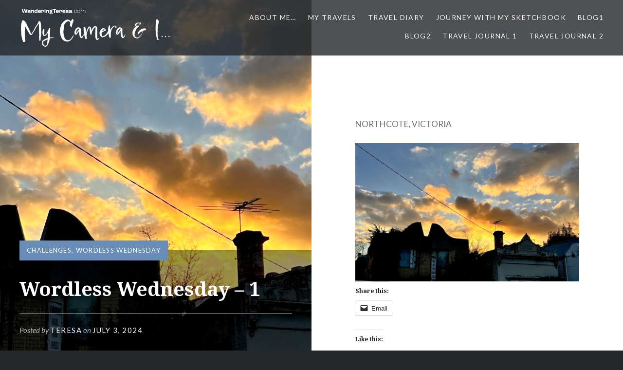

--- FILE ---
content_type: text/html; charset=UTF-8
request_url: https://wanderingteresa.com/wordless-wednesday-2/
body_size: 19822
content:
<!DOCTYPE html>
<html lang="en-AU">
<head>
<meta charset="UTF-8">
<meta name="viewport" content="width=device-width, initial-scale=1">
<link rel="profile" href="http://gmpg.org/xfn/11">
<link rel="pingback" href="https://wanderingteresa.com/xmlrpc.php">

<title>Wordless Wednesday &#8211; 1 &#8211; Wandering Teresa</title>
<meta name='robots' content='max-image-preview:large' />
	<style>img:is([sizes="auto" i], [sizes^="auto," i]) { contain-intrinsic-size: 3000px 1500px }</style>
	<link rel='dns-prefetch' href='//stats.wp.com' />
<link rel='dns-prefetch' href='//jetpack.wordpress.com' />
<link rel='dns-prefetch' href='//s0.wp.com' />
<link rel='dns-prefetch' href='//public-api.wordpress.com' />
<link rel='dns-prefetch' href='//0.gravatar.com' />
<link rel='dns-prefetch' href='//1.gravatar.com' />
<link rel='dns-prefetch' href='//2.gravatar.com' />
<link rel='dns-prefetch' href='//widgets.wp.com' />
<link rel="alternate" type="application/rss+xml" title="Wandering Teresa &raquo; Feed" href="https://wanderingteresa.com/feed/" />
<link rel="alternate" type="application/rss+xml" title="Wandering Teresa &raquo; Comments Feed" href="https://wanderingteresa.com/comments/feed/" />
<script type="text/javascript" id="wpp-js" src="https://wanderingteresa.com/wp-content/plugins/wordpress-popular-posts/assets/js/wpp.min.js?ver=7.3.1" data-sampling="0" data-sampling-rate="100" data-api-url="https://wanderingteresa.com/wp-json/wordpress-popular-posts" data-post-id="57206" data-token="5b6baa99dd" data-lang="0" data-debug="0"></script>
<link rel="alternate" type="application/rss+xml" title="Wandering Teresa &raquo; Wordless Wednesday &#8211; 1 Comments Feed" href="https://wanderingteresa.com/wordless-wednesday-2/feed/" />
<script type="text/javascript">
/* <![CDATA[ */
window._wpemojiSettings = {"baseUrl":"https:\/\/s.w.org\/images\/core\/emoji\/15.0.3\/72x72\/","ext":".png","svgUrl":"https:\/\/s.w.org\/images\/core\/emoji\/15.0.3\/svg\/","svgExt":".svg","source":{"concatemoji":"https:\/\/wanderingteresa.com\/wp-includes\/js\/wp-emoji-release.min.js?ver=6.7.4"}};
/*! This file is auto-generated */
!function(i,n){var o,s,e;function c(e){try{var t={supportTests:e,timestamp:(new Date).valueOf()};sessionStorage.setItem(o,JSON.stringify(t))}catch(e){}}function p(e,t,n){e.clearRect(0,0,e.canvas.width,e.canvas.height),e.fillText(t,0,0);var t=new Uint32Array(e.getImageData(0,0,e.canvas.width,e.canvas.height).data),r=(e.clearRect(0,0,e.canvas.width,e.canvas.height),e.fillText(n,0,0),new Uint32Array(e.getImageData(0,0,e.canvas.width,e.canvas.height).data));return t.every(function(e,t){return e===r[t]})}function u(e,t,n){switch(t){case"flag":return n(e,"\ud83c\udff3\ufe0f\u200d\u26a7\ufe0f","\ud83c\udff3\ufe0f\u200b\u26a7\ufe0f")?!1:!n(e,"\ud83c\uddfa\ud83c\uddf3","\ud83c\uddfa\u200b\ud83c\uddf3")&&!n(e,"\ud83c\udff4\udb40\udc67\udb40\udc62\udb40\udc65\udb40\udc6e\udb40\udc67\udb40\udc7f","\ud83c\udff4\u200b\udb40\udc67\u200b\udb40\udc62\u200b\udb40\udc65\u200b\udb40\udc6e\u200b\udb40\udc67\u200b\udb40\udc7f");case"emoji":return!n(e,"\ud83d\udc26\u200d\u2b1b","\ud83d\udc26\u200b\u2b1b")}return!1}function f(e,t,n){var r="undefined"!=typeof WorkerGlobalScope&&self instanceof WorkerGlobalScope?new OffscreenCanvas(300,150):i.createElement("canvas"),a=r.getContext("2d",{willReadFrequently:!0}),o=(a.textBaseline="top",a.font="600 32px Arial",{});return e.forEach(function(e){o[e]=t(a,e,n)}),o}function t(e){var t=i.createElement("script");t.src=e,t.defer=!0,i.head.appendChild(t)}"undefined"!=typeof Promise&&(o="wpEmojiSettingsSupports",s=["flag","emoji"],n.supports={everything:!0,everythingExceptFlag:!0},e=new Promise(function(e){i.addEventListener("DOMContentLoaded",e,{once:!0})}),new Promise(function(t){var n=function(){try{var e=JSON.parse(sessionStorage.getItem(o));if("object"==typeof e&&"number"==typeof e.timestamp&&(new Date).valueOf()<e.timestamp+604800&&"object"==typeof e.supportTests)return e.supportTests}catch(e){}return null}();if(!n){if("undefined"!=typeof Worker&&"undefined"!=typeof OffscreenCanvas&&"undefined"!=typeof URL&&URL.createObjectURL&&"undefined"!=typeof Blob)try{var e="postMessage("+f.toString()+"("+[JSON.stringify(s),u.toString(),p.toString()].join(",")+"));",r=new Blob([e],{type:"text/javascript"}),a=new Worker(URL.createObjectURL(r),{name:"wpTestEmojiSupports"});return void(a.onmessage=function(e){c(n=e.data),a.terminate(),t(n)})}catch(e){}c(n=f(s,u,p))}t(n)}).then(function(e){for(var t in e)n.supports[t]=e[t],n.supports.everything=n.supports.everything&&n.supports[t],"flag"!==t&&(n.supports.everythingExceptFlag=n.supports.everythingExceptFlag&&n.supports[t]);n.supports.everythingExceptFlag=n.supports.everythingExceptFlag&&!n.supports.flag,n.DOMReady=!1,n.readyCallback=function(){n.DOMReady=!0}}).then(function(){return e}).then(function(){var e;n.supports.everything||(n.readyCallback(),(e=n.source||{}).concatemoji?t(e.concatemoji):e.wpemoji&&e.twemoji&&(t(e.twemoji),t(e.wpemoji)))}))}((window,document),window._wpemojiSettings);
/* ]]> */
</script>

<style id='wp-emoji-styles-inline-css' type='text/css'>

	img.wp-smiley, img.emoji {
		display: inline !important;
		border: none !important;
		box-shadow: none !important;
		height: 1em !important;
		width: 1em !important;
		margin: 0 0.07em !important;
		vertical-align: -0.1em !important;
		background: none !important;
		padding: 0 !important;
	}
</style>
<link rel='stylesheet' id='wp-block-library-css' href='https://wanderingteresa.com/wp-includes/css/dist/block-library/style.min.css?ver=6.7.4' type='text/css' media='all' />
<link rel='stylesheet' id='mediaelement-css' href='https://wanderingteresa.com/wp-includes/js/mediaelement/mediaelementplayer-legacy.min.css?ver=4.2.17' type='text/css' media='all' />
<link rel='stylesheet' id='wp-mediaelement-css' href='https://wanderingteresa.com/wp-includes/js/mediaelement/wp-mediaelement.min.css?ver=6.7.4' type='text/css' media='all' />
<style id='jetpack-sharing-buttons-style-inline-css' type='text/css'>
.jetpack-sharing-buttons__services-list{display:flex;flex-direction:row;flex-wrap:wrap;gap:0;list-style-type:none;margin:5px;padding:0}.jetpack-sharing-buttons__services-list.has-small-icon-size{font-size:12px}.jetpack-sharing-buttons__services-list.has-normal-icon-size{font-size:16px}.jetpack-sharing-buttons__services-list.has-large-icon-size{font-size:24px}.jetpack-sharing-buttons__services-list.has-huge-icon-size{font-size:36px}@media print{.jetpack-sharing-buttons__services-list{display:none!important}}.editor-styles-wrapper .wp-block-jetpack-sharing-buttons{gap:0;padding-inline-start:0}ul.jetpack-sharing-buttons__services-list.has-background{padding:1.25em 2.375em}
</style>
<style id='classic-theme-styles-inline-css' type='text/css'>
/*! This file is auto-generated */
.wp-block-button__link{color:#fff;background-color:#32373c;border-radius:9999px;box-shadow:none;text-decoration:none;padding:calc(.667em + 2px) calc(1.333em + 2px);font-size:1.125em}.wp-block-file__button{background:#32373c;color:#fff;text-decoration:none}
</style>
<style id='global-styles-inline-css' type='text/css'>
:root{--wp--preset--aspect-ratio--square: 1;--wp--preset--aspect-ratio--4-3: 4/3;--wp--preset--aspect-ratio--3-4: 3/4;--wp--preset--aspect-ratio--3-2: 3/2;--wp--preset--aspect-ratio--2-3: 2/3;--wp--preset--aspect-ratio--16-9: 16/9;--wp--preset--aspect-ratio--9-16: 9/16;--wp--preset--color--black: #000000;--wp--preset--color--cyan-bluish-gray: #abb8c3;--wp--preset--color--white: #ffffff;--wp--preset--color--pale-pink: #f78da7;--wp--preset--color--vivid-red: #cf2e2e;--wp--preset--color--luminous-vivid-orange: #ff6900;--wp--preset--color--luminous-vivid-amber: #fcb900;--wp--preset--color--light-green-cyan: #7bdcb5;--wp--preset--color--vivid-green-cyan: #00d084;--wp--preset--color--pale-cyan-blue: #8ed1fc;--wp--preset--color--vivid-cyan-blue: #0693e3;--wp--preset--color--vivid-purple: #9b51e0;--wp--preset--gradient--vivid-cyan-blue-to-vivid-purple: linear-gradient(135deg,rgba(6,147,227,1) 0%,rgb(155,81,224) 100%);--wp--preset--gradient--light-green-cyan-to-vivid-green-cyan: linear-gradient(135deg,rgb(122,220,180) 0%,rgb(0,208,130) 100%);--wp--preset--gradient--luminous-vivid-amber-to-luminous-vivid-orange: linear-gradient(135deg,rgba(252,185,0,1) 0%,rgba(255,105,0,1) 100%);--wp--preset--gradient--luminous-vivid-orange-to-vivid-red: linear-gradient(135deg,rgba(255,105,0,1) 0%,rgb(207,46,46) 100%);--wp--preset--gradient--very-light-gray-to-cyan-bluish-gray: linear-gradient(135deg,rgb(238,238,238) 0%,rgb(169,184,195) 100%);--wp--preset--gradient--cool-to-warm-spectrum: linear-gradient(135deg,rgb(74,234,220) 0%,rgb(151,120,209) 20%,rgb(207,42,186) 40%,rgb(238,44,130) 60%,rgb(251,105,98) 80%,rgb(254,248,76) 100%);--wp--preset--gradient--blush-light-purple: linear-gradient(135deg,rgb(255,206,236) 0%,rgb(152,150,240) 100%);--wp--preset--gradient--blush-bordeaux: linear-gradient(135deg,rgb(254,205,165) 0%,rgb(254,45,45) 50%,rgb(107,0,62) 100%);--wp--preset--gradient--luminous-dusk: linear-gradient(135deg,rgb(255,203,112) 0%,rgb(199,81,192) 50%,rgb(65,88,208) 100%);--wp--preset--gradient--pale-ocean: linear-gradient(135deg,rgb(255,245,203) 0%,rgb(182,227,212) 50%,rgb(51,167,181) 100%);--wp--preset--gradient--electric-grass: linear-gradient(135deg,rgb(202,248,128) 0%,rgb(113,206,126) 100%);--wp--preset--gradient--midnight: linear-gradient(135deg,rgb(2,3,129) 0%,rgb(40,116,252) 100%);--wp--preset--font-size--small: 13px;--wp--preset--font-size--medium: 20px;--wp--preset--font-size--large: 36px;--wp--preset--font-size--x-large: 42px;--wp--preset--spacing--20: 0.44rem;--wp--preset--spacing--30: 0.67rem;--wp--preset--spacing--40: 1rem;--wp--preset--spacing--50: 1.5rem;--wp--preset--spacing--60: 2.25rem;--wp--preset--spacing--70: 3.38rem;--wp--preset--spacing--80: 5.06rem;--wp--preset--shadow--natural: 6px 6px 9px rgba(0, 0, 0, 0.2);--wp--preset--shadow--deep: 12px 12px 50px rgba(0, 0, 0, 0.4);--wp--preset--shadow--sharp: 6px 6px 0px rgba(0, 0, 0, 0.2);--wp--preset--shadow--outlined: 6px 6px 0px -3px rgba(255, 255, 255, 1), 6px 6px rgba(0, 0, 0, 1);--wp--preset--shadow--crisp: 6px 6px 0px rgba(0, 0, 0, 1);}:where(.is-layout-flex){gap: 0.5em;}:where(.is-layout-grid){gap: 0.5em;}body .is-layout-flex{display: flex;}.is-layout-flex{flex-wrap: wrap;align-items: center;}.is-layout-flex > :is(*, div){margin: 0;}body .is-layout-grid{display: grid;}.is-layout-grid > :is(*, div){margin: 0;}:where(.wp-block-columns.is-layout-flex){gap: 2em;}:where(.wp-block-columns.is-layout-grid){gap: 2em;}:where(.wp-block-post-template.is-layout-flex){gap: 1.25em;}:where(.wp-block-post-template.is-layout-grid){gap: 1.25em;}.has-black-color{color: var(--wp--preset--color--black) !important;}.has-cyan-bluish-gray-color{color: var(--wp--preset--color--cyan-bluish-gray) !important;}.has-white-color{color: var(--wp--preset--color--white) !important;}.has-pale-pink-color{color: var(--wp--preset--color--pale-pink) !important;}.has-vivid-red-color{color: var(--wp--preset--color--vivid-red) !important;}.has-luminous-vivid-orange-color{color: var(--wp--preset--color--luminous-vivid-orange) !important;}.has-luminous-vivid-amber-color{color: var(--wp--preset--color--luminous-vivid-amber) !important;}.has-light-green-cyan-color{color: var(--wp--preset--color--light-green-cyan) !important;}.has-vivid-green-cyan-color{color: var(--wp--preset--color--vivid-green-cyan) !important;}.has-pale-cyan-blue-color{color: var(--wp--preset--color--pale-cyan-blue) !important;}.has-vivid-cyan-blue-color{color: var(--wp--preset--color--vivid-cyan-blue) !important;}.has-vivid-purple-color{color: var(--wp--preset--color--vivid-purple) !important;}.has-black-background-color{background-color: var(--wp--preset--color--black) !important;}.has-cyan-bluish-gray-background-color{background-color: var(--wp--preset--color--cyan-bluish-gray) !important;}.has-white-background-color{background-color: var(--wp--preset--color--white) !important;}.has-pale-pink-background-color{background-color: var(--wp--preset--color--pale-pink) !important;}.has-vivid-red-background-color{background-color: var(--wp--preset--color--vivid-red) !important;}.has-luminous-vivid-orange-background-color{background-color: var(--wp--preset--color--luminous-vivid-orange) !important;}.has-luminous-vivid-amber-background-color{background-color: var(--wp--preset--color--luminous-vivid-amber) !important;}.has-light-green-cyan-background-color{background-color: var(--wp--preset--color--light-green-cyan) !important;}.has-vivid-green-cyan-background-color{background-color: var(--wp--preset--color--vivid-green-cyan) !important;}.has-pale-cyan-blue-background-color{background-color: var(--wp--preset--color--pale-cyan-blue) !important;}.has-vivid-cyan-blue-background-color{background-color: var(--wp--preset--color--vivid-cyan-blue) !important;}.has-vivid-purple-background-color{background-color: var(--wp--preset--color--vivid-purple) !important;}.has-black-border-color{border-color: var(--wp--preset--color--black) !important;}.has-cyan-bluish-gray-border-color{border-color: var(--wp--preset--color--cyan-bluish-gray) !important;}.has-white-border-color{border-color: var(--wp--preset--color--white) !important;}.has-pale-pink-border-color{border-color: var(--wp--preset--color--pale-pink) !important;}.has-vivid-red-border-color{border-color: var(--wp--preset--color--vivid-red) !important;}.has-luminous-vivid-orange-border-color{border-color: var(--wp--preset--color--luminous-vivid-orange) !important;}.has-luminous-vivid-amber-border-color{border-color: var(--wp--preset--color--luminous-vivid-amber) !important;}.has-light-green-cyan-border-color{border-color: var(--wp--preset--color--light-green-cyan) !important;}.has-vivid-green-cyan-border-color{border-color: var(--wp--preset--color--vivid-green-cyan) !important;}.has-pale-cyan-blue-border-color{border-color: var(--wp--preset--color--pale-cyan-blue) !important;}.has-vivid-cyan-blue-border-color{border-color: var(--wp--preset--color--vivid-cyan-blue) !important;}.has-vivid-purple-border-color{border-color: var(--wp--preset--color--vivid-purple) !important;}.has-vivid-cyan-blue-to-vivid-purple-gradient-background{background: var(--wp--preset--gradient--vivid-cyan-blue-to-vivid-purple) !important;}.has-light-green-cyan-to-vivid-green-cyan-gradient-background{background: var(--wp--preset--gradient--light-green-cyan-to-vivid-green-cyan) !important;}.has-luminous-vivid-amber-to-luminous-vivid-orange-gradient-background{background: var(--wp--preset--gradient--luminous-vivid-amber-to-luminous-vivid-orange) !important;}.has-luminous-vivid-orange-to-vivid-red-gradient-background{background: var(--wp--preset--gradient--luminous-vivid-orange-to-vivid-red) !important;}.has-very-light-gray-to-cyan-bluish-gray-gradient-background{background: var(--wp--preset--gradient--very-light-gray-to-cyan-bluish-gray) !important;}.has-cool-to-warm-spectrum-gradient-background{background: var(--wp--preset--gradient--cool-to-warm-spectrum) !important;}.has-blush-light-purple-gradient-background{background: var(--wp--preset--gradient--blush-light-purple) !important;}.has-blush-bordeaux-gradient-background{background: var(--wp--preset--gradient--blush-bordeaux) !important;}.has-luminous-dusk-gradient-background{background: var(--wp--preset--gradient--luminous-dusk) !important;}.has-pale-ocean-gradient-background{background: var(--wp--preset--gradient--pale-ocean) !important;}.has-electric-grass-gradient-background{background: var(--wp--preset--gradient--electric-grass) !important;}.has-midnight-gradient-background{background: var(--wp--preset--gradient--midnight) !important;}.has-small-font-size{font-size: var(--wp--preset--font-size--small) !important;}.has-medium-font-size{font-size: var(--wp--preset--font-size--medium) !important;}.has-large-font-size{font-size: var(--wp--preset--font-size--large) !important;}.has-x-large-font-size{font-size: var(--wp--preset--font-size--x-large) !important;}
:where(.wp-block-post-template.is-layout-flex){gap: 1.25em;}:where(.wp-block-post-template.is-layout-grid){gap: 1.25em;}
:where(.wp-block-columns.is-layout-flex){gap: 2em;}:where(.wp-block-columns.is-layout-grid){gap: 2em;}
:root :where(.wp-block-pullquote){font-size: 1.5em;line-height: 1.6;}
</style>
<link rel='stylesheet' id='wordpress-popular-posts-css-css' href='https://wanderingteresa.com/wp-content/plugins/wordpress-popular-posts/assets/css/wpp.css?ver=7.3.1' type='text/css' media='all' />
<link rel='stylesheet' id='genericons-css' href='https://wanderingteresa.com/wp-content/plugins/jetpack/_inc/genericons/genericons/genericons.css?ver=3.1' type='text/css' media='all' />
<link rel='stylesheet' id='dyad-fonts-css' href='https://wanderingteresa.com/wp-content/uploads/fonts/6ee85647b6efa711e5e748476d3c40b2/font.css?v=1723678445' type='text/css' media='all' />
<link rel='stylesheet' id='dyad-style-css' href='https://wanderingteresa.com/wp-content/themes/dyad/style.css?ver=6.7.4' type='text/css' media='all' />
<link rel='stylesheet' id='jetpack_likes-css' href='https://wanderingteresa.com/wp-content/plugins/jetpack/modules/likes/style.css?ver=14.5' type='text/css' media='all' />
<style id='akismet-widget-style-inline-css' type='text/css'>

			.a-stats {
				--akismet-color-mid-green: #357b49;
				--akismet-color-white: #fff;
				--akismet-color-light-grey: #f6f7f7;

				max-width: 350px;
				width: auto;
			}

			.a-stats * {
				all: unset;
				box-sizing: border-box;
			}

			.a-stats strong {
				font-weight: 600;
			}

			.a-stats a.a-stats__link,
			.a-stats a.a-stats__link:visited,
			.a-stats a.a-stats__link:active {
				background: var(--akismet-color-mid-green);
				border: none;
				box-shadow: none;
				border-radius: 8px;
				color: var(--akismet-color-white);
				cursor: pointer;
				display: block;
				font-family: -apple-system, BlinkMacSystemFont, 'Segoe UI', 'Roboto', 'Oxygen-Sans', 'Ubuntu', 'Cantarell', 'Helvetica Neue', sans-serif;
				font-weight: 500;
				padding: 12px;
				text-align: center;
				text-decoration: none;
				transition: all 0.2s ease;
			}

			/* Extra specificity to deal with TwentyTwentyOne focus style */
			.widget .a-stats a.a-stats__link:focus {
				background: var(--akismet-color-mid-green);
				color: var(--akismet-color-white);
				text-decoration: none;
			}

			.a-stats a.a-stats__link:hover {
				filter: brightness(110%);
				box-shadow: 0 4px 12px rgba(0, 0, 0, 0.06), 0 0 2px rgba(0, 0, 0, 0.16);
			}

			.a-stats .count {
				color: var(--akismet-color-white);
				display: block;
				font-size: 1.5em;
				line-height: 1.4;
				padding: 0 13px;
				white-space: nowrap;
			}
		
</style>
<link rel='stylesheet' id='sharedaddy-css' href='https://wanderingteresa.com/wp-content/plugins/jetpack/modules/sharedaddy/sharing.css?ver=14.5' type='text/css' media='all' />
<link rel='stylesheet' id='social-logos-css' href='https://wanderingteresa.com/wp-content/plugins/jetpack/_inc/social-logos/social-logos.min.css?ver=14.5' type='text/css' media='all' />
<script type="text/javascript" src="https://wanderingteresa.com/wp-includes/js/jquery/jquery.min.js?ver=3.7.1" id="jquery-core-js"></script>
<script type="text/javascript" src="https://wanderingteresa.com/wp-includes/js/jquery/jquery-migrate.min.js?ver=3.4.1" id="jquery-migrate-js"></script>
<link rel="https://api.w.org/" href="https://wanderingteresa.com/wp-json/" /><link rel="alternate" title="JSON" type="application/json" href="https://wanderingteresa.com/wp-json/wp/v2/posts/57206" /><link rel="EditURI" type="application/rsd+xml" title="RSD" href="https://wanderingteresa.com/xmlrpc.php?rsd" />
<meta name="generator" content="WordPress 6.7.4" />
<link rel="canonical" href="https://wanderingteresa.com/wordless-wednesday-2/" />
<link rel='shortlink' href='https://wanderingteresa.com/?p=57206' />
<link rel="alternate" title="oEmbed (JSON)" type="application/json+oembed" href="https://wanderingteresa.com/wp-json/oembed/1.0/embed?url=https%3A%2F%2Fwanderingteresa.com%2Fwordless-wednesday-2%2F" />
<link rel="alternate" title="oEmbed (XML)" type="text/xml+oembed" href="https://wanderingteresa.com/wp-json/oembed/1.0/embed?url=https%3A%2F%2Fwanderingteresa.com%2Fwordless-wednesday-2%2F&#038;format=xml" />
	<style>img#wpstats{display:none}</style>
		            <style id="wpp-loading-animation-styles">@-webkit-keyframes bgslide{from{background-position-x:0}to{background-position-x:-200%}}@keyframes bgslide{from{background-position-x:0}to{background-position-x:-200%}}.wpp-widget-block-placeholder,.wpp-shortcode-placeholder{margin:0 auto;width:60px;height:3px;background:#dd3737;background:linear-gradient(90deg,#dd3737 0%,#571313 10%,#dd3737 100%);background-size:200% auto;border-radius:3px;-webkit-animation:bgslide 1s infinite linear;animation:bgslide 1s infinite linear}</style>
            		<style type="text/css">
					.site-title,
			.site-description {
				position: absolute;
				clip: rect(1px, 1px, 1px, 1px);
			}
				</style>
		
<!-- Jetpack Open Graph Tags -->
<meta property="og:type" content="article" />
<meta property="og:title" content="Wordless Wednesday &#8211; 1" />
<meta property="og:url" content="https://wanderingteresa.com/wordless-wednesday-2/" />
<meta property="og:description" content="NORTHCOTE, VICTORIA" />
<meta property="article:published_time" content="2024-07-03T06:04:04+00:00" />
<meta property="article:modified_time" content="2024-07-30T02:23:53+00:00" />
<meta property="og:site_name" content="Wandering Teresa" />
<meta property="og:image" content="https://wanderingteresa.com/wp-content/uploads/img_3344-4.jpg" />
<meta property="og:image:width" content="2270" />
<meta property="og:image:height" content="1402" />
<meta property="og:image:alt" content="" />
<meta name="twitter:text:title" content="Wordless Wednesday &#8211; 1" />
<meta name="twitter:image" content="https://wanderingteresa.com/wp-content/uploads/img_3344-4.jpg?w=640" />
<meta name="twitter:card" content="summary_large_image" />

<!-- End Jetpack Open Graph Tags -->
<link rel="icon" href="https://wanderingteresa.com/wp-content/uploads/image-1-150x150.jpg" sizes="32x32" />
<link rel="icon" href="https://wanderingteresa.com/wp-content/uploads/image-1-300x300.jpg" sizes="192x192" />
<link rel="apple-touch-icon" href="https://wanderingteresa.com/wp-content/uploads/image-1-300x300.jpg" />
<meta name="msapplication-TileImage" content="https://wanderingteresa.com/wp-content/uploads/image-1-300x300.jpg" />
		<style type="text/css" id="wp-custom-css">
			.site-banner-header:before, .site-banner-header:after {
display: none!important;
}

.banner-custom-header .site-banner-header h1::before {
  display: none;
}

.banner-custom-header .site-banner-header {
    padding: 8% 0% 8% 0%;
}

.banner-custom-header .site-banner-header h1::before {
  display: none;
}

.site-banner-header {
	font-style: italic!important;
}

.posts .entry-inner:before {display: none;
}

.posts .entry-inner:after {display: none;
}
.is-singular .entry-inner::before, .error404 .entry-inner::before, .page-template-eventbrite-index .page-header::before, .single-event .entry-header::before {
  display: none;
}
.is-singular .entry-inner::after {
  display: none;
}

.is-singular .entry-content::before, .error404 .entry-content::before {
  border: none !important;
}


.is-singular.has-post-thumbnail:not(.home):not(.single-format-image):not(.page-template-eventbrite-index) .entry-content {
    padding-top: 0em;
}

.site-footer {font-size: 75%!important;
}


    @media only screen and (max-width: 767px)
.banner-custom-header .site-banner-header {
    padding: 0rem 0;
}


		</style>
		</head>

<body class="post-template-default single single-post postid-57206 single-format-standard wp-custom-logo group-blog is-singular has-post-thumbnail no-js has-site-logo">
<div id="page" class="hfeed site">
	<a class="skip-link screen-reader-text" href="#content">Skip to content</a>

	<header id="masthead" class="site-header" role="banner">
		<div class="site-branding">
			<a href="https://wanderingteresa.com/" class="site-logo-link" rel="home" itemprop="url"><img width="600" height="158" src="https://wanderingteresa.com/wp-content/uploads/2023/08/logo1-600x158.png" class="site-logo attachment-dyad-site-logo" alt="" data-size="dyad-site-logo" itemprop="logo" decoding="async" fetchpriority="high" srcset="https://wanderingteresa.com/wp-content/uploads/2023/08/logo1-600x158.png 600w, https://wanderingteresa.com/wp-content/uploads/2023/08/logo1-300x79.png 300w, https://wanderingteresa.com/wp-content/uploads/2023/08/logo1-1024x269.png 1024w, https://wanderingteresa.com/wp-content/uploads/2023/08/logo1-768x202.png 768w, https://wanderingteresa.com/wp-content/uploads/2023/08/logo1-1536x403.png 1536w, https://wanderingteresa.com/wp-content/uploads/2023/08/logo1.png 1920w" sizes="(max-width: 600px) 100vw, 600px" data-attachment-id="37672" data-permalink="https://wanderingteresa.com/logo1/" data-orig-file="https://wanderingteresa.com/wp-content/uploads/2023/08/logo1.png" data-orig-size="1920,504" data-comments-opened="1" data-image-meta="{&quot;aperture&quot;:&quot;0&quot;,&quot;credit&quot;:&quot;&quot;,&quot;camera&quot;:&quot;&quot;,&quot;caption&quot;:&quot;&quot;,&quot;created_timestamp&quot;:&quot;0&quot;,&quot;copyright&quot;:&quot;&quot;,&quot;focal_length&quot;:&quot;0&quot;,&quot;iso&quot;:&quot;0&quot;,&quot;shutter_speed&quot;:&quot;0&quot;,&quot;title&quot;:&quot;&quot;,&quot;orientation&quot;:&quot;0&quot;}" data-image-title="logo1" data-image-description="" data-image-caption="" data-medium-file="https://wanderingteresa.com/wp-content/uploads/2023/08/logo1-300x79.png" data-large-file="https://wanderingteresa.com/wp-content/uploads/2023/08/logo1-1024x269.png" /></a>			<h1 class="site-title">
				<a href="https://wanderingteresa.com/" rel="home">
					Wandering Teresa				</a>
			</h1>
			<p class="site-description">Welcome to my creative corner! Here, I share my photos, travel stories, random thoughts, and a bit of myself.</p>
		</div><!-- .site-branding -->

		<nav id="site-navigation" class="main-navigation" role="navigation">
			<button class="menu-toggle" aria-controls="primary-menu" aria-expanded="false">Menu</button>
			<div class="primary-menu"><ul id="primary-menu" class="menu"><li id="menu-item-210" class="menu-item menu-item-type-post_type menu-item-object-post menu-item-210"><a href="https://wanderingteresa.com/about-me/">About Me…</a></li>
<li id="menu-item-48156" class="menu-item menu-item-type-custom menu-item-object-custom menu-item-48156"><a target="_blank" href="https://wanderingteresa.com/category/travels/">My Travels</a></li>
<li id="menu-item-70197" class="menu-item menu-item-type-taxonomy menu-item-object-category menu-item-70197"><a href="https://wanderingteresa.com/category/travel-diary/">TRAVEL DIARY</a></li>
<li id="menu-item-20368" class="menu-item menu-item-type-custom menu-item-object-custom menu-item-20368"><a target="_blank" href="https://whereigowithmysketchbook.wordpress.com/">Journey with my Sketchbook</a></li>
<li id="menu-item-65780" class="menu-item menu-item-type-custom menu-item-object-custom menu-item-65780"><a href="https://mywanderings.travel.blog/">Blog1</a></li>
<li id="menu-item-65781" class="menu-item menu-item-type-custom menu-item-object-custom menu-item-65781"><a href="https://mywanderings4.wordpress.com/">Blog2</a></li>
<li id="menu-item-65967" class="menu-item menu-item-type-custom menu-item-object-custom menu-item-65967"><a href="https://boomercoupletraveljournal.wordpress.com/">Travel Journal 1</a></li>
<li id="menu-item-65966" class="menu-item menu-item-type-custom menu-item-object-custom menu-item-65966"><a href="https://boomercoupletraveljournal2.wordpress.com/">Travel Journal 2</a></li>
</ul></div>		</nav>

	</header><!-- #masthead -->

	<div class="site-inner">

		
		<div id="content" class="site-content">

	<main id="primary" class="content-area" role="main">

		
			
<article id="post-57206" class="post-57206 post type-post status-publish format-standard has-post-thumbnail hentry category-challenges category-wordless-wednesday tag-challenges tag-melbourne tag-photography tag-sky tag-sunset tag-wordless-wednesday">
			
		<div class="entry-media" style="background-image: url(https://wanderingteresa.com/wp-content/uploads/img_3344-4-960x1280.jpg)">
			<div class="entry-media-thumb" style="background-image: url(https://wanderingteresa.com/wp-content/uploads/img_3344-4-960x640.jpg); "></div>
		</div><!-- .entry-media -->
	

	<div class="entry-inner">

		<header class="entry-header">
			<div class="entry-meta">
				<span class="cat-links"><a href="https://wanderingteresa.com/category/challenges/" rel="category tag">challenges</a>, <a href="https://wanderingteresa.com/category/wordless-wednesday/" rel="category tag">Wordless Wednesday</a></span>			</div><!-- .entry-meta -->

			<h1 class="entry-title">Wordless Wednesday &#8211; 1</h1>
			<div class="entry-posted">
				<div class="posted-info"><span class="byline">Posted by <span class="author vcard"><a class="url fn n" href="https://wanderingteresa.com/author/teresa/">Teresa</a></span></span> on <span class="posted-on"><a href="https://wanderingteresa.com/wordless-wednesday-2/" rel="bookmark"><time class="entry-date published" datetime="2024-07-03T17:04:04+11:00">July 3, 2024</time><time class="updated" datetime="2024-07-30T13:23:53+11:00">July 30, 2024</time></a></span></div>			</div><!-- .entry-posted -->
		</header><!-- .entry-header -->

		<div class="entry-content">
			
<p></p>



<p>NORTHCOTE, VICTORIA</p>



<figure data-carousel-extra='{"blog_id":1,"permalink":"https:\/\/wanderingteresa.com\/wordless-wednesday-2\/"}'  class="wp-block-gallery has-nested-images columns-default is-cropped wp-block-gallery-1 is-layout-flex wp-block-gallery-is-layout-flex">
<figure class="wp-block-image"><img decoding="async" width="1024" height="632" data-attachment-id="57205" data-permalink="https://wanderingteresa.com/img_3344-4/" data-orig-file="https://wanderingteresa.com/wp-content/uploads/img_3344-4.jpg" data-orig-size="2270,1402" data-comments-opened="1" data-image-meta="{&quot;aperture&quot;:&quot;1.5&quot;,&quot;credit&quot;:&quot;&quot;,&quot;camera&quot;:&quot;iPhone 13 Pro Max&quot;,&quot;caption&quot;:&quot;&quot;,&quot;created_timestamp&quot;:&quot;1718469033&quot;,&quot;copyright&quot;:&quot;&quot;,&quot;focal_length&quot;:&quot;5.7&quot;,&quot;iso&quot;:&quot;50&quot;,&quot;shutter_speed&quot;:&quot;0.00030703101013202&quot;,&quot;title&quot;:&quot;&quot;,&quot;orientation&quot;:&quot;1&quot;}" data-image-title="img_3344" data-image-description="" data-image-caption="" data-medium-file="https://wanderingteresa.com/wp-content/uploads/img_3344-4-300x185.jpg" data-large-file="https://wanderingteresa.com/wp-content/uploads/img_3344-4-1024x632.jpg" data-id="57205" src="https://wanderingteresa.com/wp-content/uploads/img_3344-4-1024x632.jpg" alt="" class="wp-image-57205" srcset="https://wanderingteresa.com/wp-content/uploads/img_3344-4-1024x632.jpg 1024w, https://wanderingteresa.com/wp-content/uploads/img_3344-4-300x185.jpg 300w, https://wanderingteresa.com/wp-content/uploads/img_3344-4-768x474.jpg 768w, https://wanderingteresa.com/wp-content/uploads/img_3344-4-1536x949.jpg 1536w, https://wanderingteresa.com/wp-content/uploads/img_3344-4-2048x1265.jpg 2048w, https://wanderingteresa.com/wp-content/uploads/img_3344-4-486x300.jpg 486w" sizes="(max-width: 1024px) 100vw, 1024px" /></figure>
</figure>
<div class="sharedaddy sd-sharing-enabled"><div class="robots-nocontent sd-block sd-social sd-social-icon-text sd-sharing"><h3 class="sd-title">Share this:</h3><div class="sd-content"><ul><li class="share-email"><a rel="nofollow noopener noreferrer" data-shared="" class="share-email sd-button share-icon" href="mailto:?subject=%5BShared%20Post%5D%20Wordless%20Wednesday%20-%201&body=https%3A%2F%2Fwanderingteresa.com%2Fwordless-wednesday-2%2F&share=email" target="_blank" title="Click to email a link to a friend" data-email-share-error-title="Do you have email set up?" data-email-share-error-text="If you&#039;re having problems sharing via email, you might not have email set up for your browser. You may need to create a new email yourself." data-email-share-nonce="098fd1aacc" data-email-share-track-url="https://wanderingteresa.com/wordless-wednesday-2/?share=email"><span>Email</span></a></li><li class="share-end"></li></ul></div></div></div><div class='sharedaddy sd-block sd-like jetpack-likes-widget-wrapper jetpack-likes-widget-unloaded' id='like-post-wrapper-222169433-57206-697b0794831e8' data-src='https://widgets.wp.com/likes/?ver=14.5#blog_id=222169433&amp;post_id=57206&amp;origin=wanderingteresa.com&amp;obj_id=222169433-57206-697b0794831e8' data-name='like-post-frame-222169433-57206-697b0794831e8' data-title='Like or Reblog'><h3 class="sd-title">Like this:</h3><div class='likes-widget-placeholder post-likes-widget-placeholder' style='height: 55px;'><span class='button'><span>Like</span></span> <span class="loading">Loading...</span></div><span class='sd-text-color'></span><a class='sd-link-color'></a></div>					</div><!-- .entry-content -->

		<footer class="entry-footer"><div class="tags-links"><a href="https://wanderingteresa.com/tag/challenges/" rel="tag">challenges</a><a href="https://wanderingteresa.com/tag/melbourne/" rel="tag">Melbourne</a><a href="https://wanderingteresa.com/tag/photography/" rel="tag">photography</a><a href="https://wanderingteresa.com/tag/sky/" rel="tag">sky</a><a href="https://wanderingteresa.com/tag/sunset/" rel="tag">sunset</a><a href="https://wanderingteresa.com/tag/wordless-wednesday/" rel="tag">wordless Wednesday</a></div></footer>	</div><!-- .entry-inner -->
</article><!-- #post-## -->


			
	<nav class="navigation post-navigation" aria-label="Posts">
		<h2 class="screen-reader-text">Post navigation</h2>
		<div class="nav-links"><div class="nav-previous"><a href="https://wanderingteresa.com/garden-dahlia/" rel="prev"><div class="nav-previous"><span class="nav-subtitle">Previous Post</span> <span class="nav-title">Garden Dahlia</span></div></a></div><div class="nav-next"><a href="https://wanderingteresa.com/liverpool/" rel="next"><div class="nav-next"><span class="nav-subtitle">Next Post</span> <span class="nav-title">Liverpool</span></div></a></div></div>
	</nav>
		
		
<div class="comments-area-wrapper">

	<div id="comments" class="comments-area">

		
					<h2 class="comments-title">
				6 Comments
							</h2>

			
			<ol class="comment-list">
						<li class="comment even thread-even depth-1 parent" id="comment-14492">
				<div id="div-comment-14492" class="comment-body">
				<div class="comment-author vcard">
			<span class="avatar-container"><img alt='' src='https://secure.gravatar.com/avatar/956eaa4bee3f261ea95510f781db639b?s=100&#038;d=mm&#038;r=g' srcset='https://secure.gravatar.com/avatar/956eaa4bee3f261ea95510f781db639b?s=200&#038;d=mm&#038;r=g 2x' class='avatar avatar-100 photo' height='100' width='100' loading='lazy' decoding='async'/></span>			<cite class="fn"><a href="https://stillrestlessjo.com/blog/" class="url" rel="ugc external nofollow">restlessjo</a></cite> <span class="says">says:</span>		</div>
		
		<div class="comment-meta commentmetadata">
			<a href="https://wanderingteresa.com/wordless-wednesday-2/#comment-14492">July 3, 2024 at 5:08 pm</a>		</div>

		<p>What a gorgeous sky!</p>
<div class='jetpack-comment-likes-widget-wrapper jetpack-likes-widget-unloaded' id='like-comment-wrapper-222169433-14492-697b079484232' data-src='https://widgets.wp.com/likes/#blog_id=222169433&amp;comment_id=14492&amp;origin=wanderingteresa.com&amp;obj_id=222169433-14492-697b079484232' data-name='like-comment-frame-222169433-14492-697b079484232'>
<div class='likes-widget-placeholder comment-likes-widget-placeholder comment-likes'><span class='loading'>Loading...</span></div>
<div class='comment-likes-widget jetpack-likes-widget comment-likes'><span class='comment-like-feedback'></span><span class='sd-text-color'></span><a class='sd-link-color'></a></div>
</div>

		
				</div>
				<ol class="children">
		<li class="comment byuser comment-author-teresa bypostauthor odd alt depth-2" id="comment-14494">
				<div id="div-comment-14494" class="comment-body">
				<div class="comment-author vcard">
			<span class="avatar-container"><img alt='' src='https://secure.gravatar.com/avatar/c2b73f7692d9f48f4e25798ba94973f0?s=100&#038;d=mm&#038;r=g' srcset='https://secure.gravatar.com/avatar/c2b73f7692d9f48f4e25798ba94973f0?s=200&#038;d=mm&#038;r=g 2x' class='avatar avatar-100 photo' height='100' width='100' loading='lazy' decoding='async'/></span>			<cite class="fn">Teresa</cite> <span class="says">says:</span>		</div>
		
		<div class="comment-meta commentmetadata">
			<a href="https://wanderingteresa.com/wordless-wednesday-2/#comment-14494">July 3, 2024 at 6:26 pm</a>		</div>

		<p>Thanks Jo. Looks dramatic.</p>
<div class='jetpack-comment-likes-widget-wrapper jetpack-likes-widget-unloaded' id='like-comment-wrapper-222169433-14494-697b079484513' data-src='https://widgets.wp.com/likes/#blog_id=222169433&amp;comment_id=14494&amp;origin=wanderingteresa.com&amp;obj_id=222169433-14494-697b079484513' data-name='like-comment-frame-222169433-14494-697b079484513'>
<div class='likes-widget-placeholder comment-likes-widget-placeholder comment-likes'><span class='loading'>Loading...</span></div>
<div class='comment-likes-widget jetpack-likes-widget comment-likes'><span class='comment-like-feedback'></span><span class='sd-text-color'></span><a class='sd-link-color'></a></div>
</div>

		
				</div>
				</li><!-- #comment-## -->
</ol><!-- .children -->
</li><!-- #comment-## -->
		<li class="comment even thread-odd thread-alt depth-1 parent" id="comment-14493">
				<div id="div-comment-14493" class="comment-body">
				<div class="comment-author vcard">
			<span class="avatar-container"><img alt='' src='https://secure.gravatar.com/avatar/1843e6e0e73328def3979ba76ec931ca?s=100&#038;d=mm&#038;r=g' srcset='https://secure.gravatar.com/avatar/1843e6e0e73328def3979ba76ec931ca?s=200&#038;d=mm&#038;r=g 2x' class='avatar avatar-100 photo' height='100' width='100' loading='lazy' decoding='async'/></span>			<cite class="fn"><a href="http://infotainmentbyvijaydata.wordpress.com" class="url" rel="ugc external nofollow">vermavkv</a></cite> <span class="says">says:</span>		</div>
		
		<div class="comment-meta commentmetadata">
			<a href="https://wanderingteresa.com/wordless-wednesday-2/#comment-14493">July 3, 2024 at 5:41 pm</a>		</div>

		<p>Beautiful</p>
<div class='jetpack-comment-likes-widget-wrapper jetpack-likes-widget-unloaded' id='like-comment-wrapper-222169433-14493-697b079484716' data-src='https://widgets.wp.com/likes/#blog_id=222169433&amp;comment_id=14493&amp;origin=wanderingteresa.com&amp;obj_id=222169433-14493-697b079484716' data-name='like-comment-frame-222169433-14493-697b079484716'>
<div class='likes-widget-placeholder comment-likes-widget-placeholder comment-likes'><span class='loading'>Loading...</span></div>
<div class='comment-likes-widget jetpack-likes-widget comment-likes'><span class='comment-like-feedback'></span><span class='sd-text-color'></span><a class='sd-link-color'></a></div>
</div>

		
				</div>
				<ol class="children">
		<li class="comment byuser comment-author-teresa bypostauthor odd alt depth-2" id="comment-14495">
				<div id="div-comment-14495" class="comment-body">
				<div class="comment-author vcard">
			<span class="avatar-container"><img alt='' src='https://secure.gravatar.com/avatar/c2b73f7692d9f48f4e25798ba94973f0?s=100&#038;d=mm&#038;r=g' srcset='https://secure.gravatar.com/avatar/c2b73f7692d9f48f4e25798ba94973f0?s=200&#038;d=mm&#038;r=g 2x' class='avatar avatar-100 photo' height='100' width='100' loading='lazy' decoding='async'/></span>			<cite class="fn">Teresa</cite> <span class="says">says:</span>		</div>
		
		<div class="comment-meta commentmetadata">
			<a href="https://wanderingteresa.com/wordless-wednesday-2/#comment-14495">July 3, 2024 at 6:29 pm</a>		</div>

		<p>Thank you ❤️</p>
<div class='jetpack-comment-likes-widget-wrapper jetpack-likes-widget-unloaded' id='like-comment-wrapper-222169433-14495-697b079484918' data-src='https://widgets.wp.com/likes/#blog_id=222169433&amp;comment_id=14495&amp;origin=wanderingteresa.com&amp;obj_id=222169433-14495-697b079484918' data-name='like-comment-frame-222169433-14495-697b079484918'>
<div class='likes-widget-placeholder comment-likes-widget-placeholder comment-likes'><span class='loading'>Loading...</span></div>
<div class='comment-likes-widget jetpack-likes-widget comment-likes'><span class='comment-like-feedback'></span><span class='sd-text-color'></span><a class='sd-link-color'></a></div>
</div>

		
				</div>
				</li><!-- #comment-## -->
</ol><!-- .children -->
</li><!-- #comment-## -->
		<li class="comment even thread-even depth-1 parent" id="comment-14497">
				<div id="div-comment-14497" class="comment-body">
				<div class="comment-author vcard">
			<span class="avatar-container"><img alt='' src='https://secure.gravatar.com/avatar/23336ecbead4349e6976017f979c6b0b?s=100&#038;d=mm&#038;r=g' srcset='https://secure.gravatar.com/avatar/23336ecbead4349e6976017f979c6b0b?s=200&#038;d=mm&#038;r=g 2x' class='avatar avatar-100 photo' height='100' width='100' loading='lazy' decoding='async'/></span>			<cite class="fn"><a href="http://hammadrais.wordpress.com" class="url" rel="ugc external nofollow">Hammad Rais</a></cite> <span class="says">says:</span>		</div>
		
		<div class="comment-meta commentmetadata">
			<a href="https://wanderingteresa.com/wordless-wednesday-2/#comment-14497">July 4, 2024 at 5:14 am</a>		</div>

		<p>Magnificent sky</p>
<div class='jetpack-comment-likes-widget-wrapper jetpack-likes-widget-unloaded' id='like-comment-wrapper-222169433-14497-697b079484b06' data-src='https://widgets.wp.com/likes/#blog_id=222169433&amp;comment_id=14497&amp;origin=wanderingteresa.com&amp;obj_id=222169433-14497-697b079484b06' data-name='like-comment-frame-222169433-14497-697b079484b06'>
<div class='likes-widget-placeholder comment-likes-widget-placeholder comment-likes'><span class='loading'>Loading...</span></div>
<div class='comment-likes-widget jetpack-likes-widget comment-likes'><span class='comment-like-feedback'></span><span class='sd-text-color'></span><a class='sd-link-color'></a></div>
</div>

		
				</div>
				<ol class="children">
		<li class="comment byuser comment-author-teresa bypostauthor odd alt depth-2" id="comment-14498">
				<div id="div-comment-14498" class="comment-body">
				<div class="comment-author vcard">
			<span class="avatar-container"><img alt='' src='https://secure.gravatar.com/avatar/c2b73f7692d9f48f4e25798ba94973f0?s=100&#038;d=mm&#038;r=g' srcset='https://secure.gravatar.com/avatar/c2b73f7692d9f48f4e25798ba94973f0?s=200&#038;d=mm&#038;r=g 2x' class='avatar avatar-100 photo' height='100' width='100' loading='lazy' decoding='async'/></span>			<cite class="fn">Teresa</cite> <span class="says">says:</span>		</div>
		
		<div class="comment-meta commentmetadata">
			<a href="https://wanderingteresa.com/wordless-wednesday-2/#comment-14498">July 4, 2024 at 8:49 am</a>		</div>

		<p>Thanks a lot Hammad.</p>
<div class='jetpack-comment-likes-widget-wrapper jetpack-likes-widget-unloaded' id='like-comment-wrapper-222169433-14498-697b079484cf9' data-src='https://widgets.wp.com/likes/#blog_id=222169433&amp;comment_id=14498&amp;origin=wanderingteresa.com&amp;obj_id=222169433-14498-697b079484cf9' data-name='like-comment-frame-222169433-14498-697b079484cf9'>
<div class='likes-widget-placeholder comment-likes-widget-placeholder comment-likes'><span class='loading'>Loading...</span></div>
<div class='comment-likes-widget jetpack-likes-widget comment-likes'><span class='comment-like-feedback'></span><span class='sd-text-color'></span><a class='sd-link-color'></a></div>
</div>

		
				</div>
				</li><!-- #comment-## -->
</ol><!-- .children -->
</li><!-- #comment-## -->
			</ol><!-- .comment-list -->

			
		
					<p class="no-comments">Comments are closed.</p>
		
		
	</div><!-- #comments -->
</div><!-- .comments-area-wrapper -->

	</main><!-- #primary -->


		</div><!-- #content -->

		<footer id="colophon" class="site-footer" role="contentinfo">
			
				<div class="widget-area widget-one" role="complementary">
					<div class="grid-container">
						<aside id="block-36" class="widget widget_block">
<div class="wp-block-columns is-layout-flex wp-container-core-columns-is-layout-1 wp-block-columns-is-layout-flex">
<div class="wp-block-column is-layout-flow wp-block-column-is-layout-flow" style="flex-basis:66.66%">
<h2 class="wp-block-heading">CLICK HERE TO FOLLOW ME</h2>



<a class="wordpress-follow-button" href="https://wanderingteresa.com" data-blog="https://wanderingteresa.com" data-lang="en" data-show-follower-count="true">Follow Wandering Teresa on WordPress.com</a>
<script type="text/javascript">(function(d){var f = d.getElementsByTagName('SCRIPT')[0], p = d.createElement('SCRIPT');p.type = 'text/javascript';p.async = true;p.src = '//widgets.wp.com/platform.js';f.parentNode.insertBefore(p,f);}(document));</script>



<p> </p>



<hr class="wp-block-separator has-alpha-channel-opacity"/>



<p> </p>



<h2 class="wp-block-heading">SIGN ME UP</h2>



<p>Enter your email address to follow this blog and receive notifications of new posts by email.</p>


	<div class="wp-block-jetpack-subscriptions__supports-newline wp-block-jetpack-subscriptions">
		<div class="wp-block-jetpack-subscriptions__container is-not-subscriber">
							<form
					action="https://wordpress.com/email-subscriptions"
					method="post"
					accept-charset="utf-8"
					data-blog="222169433"
					data-post_access_level="everybody"
					data-subscriber_email=""
					id="subscribe-blog"
				>
					<div class="wp-block-jetpack-subscriptions__form-elements">
												<p id="subscribe-email">
							<label
								id="subscribe-field-label"
								for="subscribe-field"
								class="screen-reader-text"
							>
								Type your email…							</label>
							<input
									required="required"
									type="email"
									name="email"
									class="no-border-radius "
									style="font-size: 16px;padding: 15px 23px 15px 23px;border-radius: 0px;border-width: 1px;"
									placeholder="Type your email…"
									value=""
									id="subscribe-field"
									title="Please fill in this field."
								/>						</p>
												<p id="subscribe-submit"
													>
							<input type="hidden" name="action" value="subscribe"/>
							<input type="hidden" name="blog_id" value="222169433"/>
							<input type="hidden" name="source" value="https://wanderingteresa.com/wordless-wednesday-2/"/>
							<input type="hidden" name="sub-type" value="subscribe-block"/>
							<input type="hidden" name="app_source" value=""/>
							<input type="hidden" name="redirect_fragment" value="subscribe-blog"/>
							<input type="hidden" name="lang" value="en_AU"/>
							<input type="hidden" id="_wpnonce" name="_wpnonce" value="754cf8e4d1" /><input type="hidden" name="_wp_http_referer" value="/wordless-wednesday-2/" /><input type="hidden" name="post_id" value="57206"/>							<button type="submit"
																	class="wp-block-button__link no-border-radius"
																									style="font-size: 16px;padding: 15px 23px 15px 23px;margin: 0; margin-left: 10px;border-radius: 0px;border-width: 1px;"
																name="jetpack_subscriptions_widget"
							>
								Subscribe							</button>
						</p>
					</div>
				</form>
								</div>
	</div>
	


<p> </p>



<hr class="wp-block-separator has-alpha-channel-opacity"/>



<p> </p>



<h2 class="wp-block-heading">LATEST INSTAGRAM POSTS</h2>


</div>



<div class="wp-block-column is-layout-flow wp-block-column-is-layout-flow" style="flex-basis:33.33%">
<h2 class="wp-block-heading">ARCHIVE</h2>


<ul class="wp-block-archives-list wp-block-archives">	<li><a href='https://wanderingteresa.com/2026/01/'>January 2026</a></li>
	<li><a href='https://wanderingteresa.com/2025/12/'>December 2025</a></li>
	<li><a href='https://wanderingteresa.com/2025/11/'>November 2025</a></li>
	<li><a href='https://wanderingteresa.com/2025/10/'>October 2025</a></li>
	<li><a href='https://wanderingteresa.com/2025/09/'>September 2025</a></li>
	<li><a href='https://wanderingteresa.com/2025/08/'>August 2025</a></li>
	<li><a href='https://wanderingteresa.com/2025/07/'>July 2025</a></li>
	<li><a href='https://wanderingteresa.com/2025/06/'>June 2025</a></li>
	<li><a href='https://wanderingteresa.com/2025/05/'>May 2025</a></li>
	<li><a href='https://wanderingteresa.com/2025/04/'>April 2025</a></li>
	<li><a href='https://wanderingteresa.com/2025/03/'>March 2025</a></li>
	<li><a href='https://wanderingteresa.com/2025/02/'>February 2025</a></li>
	<li><a href='https://wanderingteresa.com/2025/01/'>January 2025</a></li>
	<li><a href='https://wanderingteresa.com/2024/12/'>December 2024</a></li>
	<li><a href='https://wanderingteresa.com/2024/11/'>November 2024</a></li>
	<li><a href='https://wanderingteresa.com/2024/10/'>October 2024</a></li>
	<li><a href='https://wanderingteresa.com/2024/09/'>September 2024</a></li>
	<li><a href='https://wanderingteresa.com/2024/08/'>August 2024</a></li>
	<li><a href='https://wanderingteresa.com/2024/07/'>July 2024</a></li>
	<li><a href='https://wanderingteresa.com/2024/06/'>June 2024</a></li>
	<li><a href='https://wanderingteresa.com/2024/05/'>May 2024</a></li>
	<li><a href='https://wanderingteresa.com/2024/04/'>April 2024</a></li>
	<li><a href='https://wanderingteresa.com/2024/03/'>March 2024</a></li>
	<li><a href='https://wanderingteresa.com/2024/02/'>February 2024</a></li>
	<li><a href='https://wanderingteresa.com/2024/01/'>January 2024</a></li>
	<li><a href='https://wanderingteresa.com/2023/12/'>December 2023</a></li>
	<li><a href='https://wanderingteresa.com/2023/11/'>November 2023</a></li>
	<li><a href='https://wanderingteresa.com/2023/10/'>October 2023</a></li>
	<li><a href='https://wanderingteresa.com/2023/08/'>August 2023</a></li>
	<li><a href='https://wanderingteresa.com/2023/07/'>July 2023</a></li>
	<li><a href='https://wanderingteresa.com/2023/06/'>June 2023</a></li>
	<li><a href='https://wanderingteresa.com/2023/05/'>May 2023</a></li>
	<li><a href='https://wanderingteresa.com/2023/04/'>April 2023</a></li>
	<li><a href='https://wanderingteresa.com/2023/03/'>March 2023</a></li>
	<li><a href='https://wanderingteresa.com/2023/02/'>February 2023</a></li>
	<li><a href='https://wanderingteresa.com/2023/01/'>January 2023</a></li>
	<li><a href='https://wanderingteresa.com/2022/12/'>December 2022</a></li>
	<li><a href='https://wanderingteresa.com/2022/07/'>July 2022</a></li>
	<li><a href='https://wanderingteresa.com/2022/06/'>June 2022</a></li>
	<li><a href='https://wanderingteresa.com/2022/05/'>May 2022</a></li>
	<li><a href='https://wanderingteresa.com/2022/04/'>April 2022</a></li>
	<li><a href='https://wanderingteresa.com/2022/03/'>March 2022</a></li>
	<li><a href='https://wanderingteresa.com/2022/02/'>February 2022</a></li>
	<li><a href='https://wanderingteresa.com/2022/01/'>January 2022</a></li>
	<li><a href='https://wanderingteresa.com/2021/12/'>December 2021</a></li>
	<li><a href='https://wanderingteresa.com/2021/11/'>November 2021</a></li>
	<li><a href='https://wanderingteresa.com/2021/10/'>October 2021</a></li>
	<li><a href='https://wanderingteresa.com/2021/09/'>September 2021</a></li>
	<li><a href='https://wanderingteresa.com/2021/08/'>August 2021</a></li>
	<li><a href='https://wanderingteresa.com/2021/07/'>July 2021</a></li>
	<li><a href='https://wanderingteresa.com/2021/06/'>June 2021</a></li>
	<li><a href='https://wanderingteresa.com/2021/05/'>May 2021</a></li>
	<li><a href='https://wanderingteresa.com/2021/04/'>April 2021</a></li>
	<li><a href='https://wanderingteresa.com/2021/03/'>March 2021</a></li>
	<li><a href='https://wanderingteresa.com/2021/02/'>February 2021</a></li>
	<li><a href='https://wanderingteresa.com/2021/01/'>January 2021</a></li>
	<li><a href='https://wanderingteresa.com/2020/12/'>December 2020</a></li>
	<li><a href='https://wanderingteresa.com/2020/04/'>April 2020</a></li>
</ul></div>
</div>
</aside>					</div><!-- .grid-container -->
				</div><!-- #secondary -->

			
			<div class="footer-bottom-info has-social-menu">
				<div class="social-links"><ul id="menu-menu" class="social-links-items"><li class="menu-item menu-item-type-post_type menu-item-object-post menu-item-210"><a href="https://wanderingteresa.com/about-me/"><span class="screen-reader-text">About Me…</span></a></li>
<li class="menu-item menu-item-type-custom menu-item-object-custom menu-item-48156"><a target="_blank" href="https://wanderingteresa.com/category/travels/"><span class="screen-reader-text">My Travels</span></a></li>
<li class="menu-item menu-item-type-taxonomy menu-item-object-category menu-item-70197"><a href="https://wanderingteresa.com/category/travel-diary/"><span class="screen-reader-text">TRAVEL DIARY</span></a></li>
<li class="menu-item menu-item-type-custom menu-item-object-custom menu-item-20368"><a target="_blank" href="https://whereigowithmysketchbook.wordpress.com/"><span class="screen-reader-text">Journey with my Sketchbook</span></a></li>
<li class="menu-item menu-item-type-custom menu-item-object-custom menu-item-65780"><a href="https://mywanderings.travel.blog/"><span class="screen-reader-text">Blog1</span></a></li>
<li class="menu-item menu-item-type-custom menu-item-object-custom menu-item-65781"><a href="https://mywanderings4.wordpress.com/"><span class="screen-reader-text">Blog2</span></a></li>
<li class="menu-item menu-item-type-custom menu-item-object-custom menu-item-65967"><a href="https://boomercoupletraveljournal.wordpress.com/"><span class="screen-reader-text">Travel Journal 1</span></a></li>
<li class="menu-item menu-item-type-custom menu-item-object-custom menu-item-65966"><a href="https://boomercoupletraveljournal2.wordpress.com/"><span class="screen-reader-text">Travel Journal 2</span></a></li>
</ul></div>
				<div class="site-info">
					<a href="http://wordpress.org/">Proudly powered by WordPress</a>
					<span class="sep"> | </span>
					Theme: Dyad by <a href="http://wordpress.com/themes/dyad/" rel="designer">WordPress.com</a>.				</div><!-- .site-info -->
			</div><!-- .footer-bottom-info -->

		</footer><!-- #colophon -->

	</div><!-- .site-inner -->
</div><!-- #page -->

		<div id="jp-carousel-loading-overlay">
			<div id="jp-carousel-loading-wrapper">
				<span id="jp-carousel-library-loading">&nbsp;</span>
			</div>
		</div>
		<div class="jp-carousel-overlay" style="display: none;">

		<div class="jp-carousel-container">
			<!-- The Carousel Swiper -->
			<div
				class="jp-carousel-wrap swiper-container jp-carousel-swiper-container jp-carousel-transitions"
				itemscope
				itemtype="https://schema.org/ImageGallery">
				<div class="jp-carousel swiper-wrapper"></div>
				<div class="jp-swiper-button-prev swiper-button-prev">
					<svg width="25" height="24" viewBox="0 0 25 24" fill="none" xmlns="http://www.w3.org/2000/svg">
						<mask id="maskPrev" mask-type="alpha" maskUnits="userSpaceOnUse" x="8" y="6" width="9" height="12">
							<path d="M16.2072 16.59L11.6496 12L16.2072 7.41L14.8041 6L8.8335 12L14.8041 18L16.2072 16.59Z" fill="white"/>
						</mask>
						<g mask="url(#maskPrev)">
							<rect x="0.579102" width="23.8823" height="24" fill="#FFFFFF"/>
						</g>
					</svg>
				</div>
				<div class="jp-swiper-button-next swiper-button-next">
					<svg width="25" height="24" viewBox="0 0 25 24" fill="none" xmlns="http://www.w3.org/2000/svg">
						<mask id="maskNext" mask-type="alpha" maskUnits="userSpaceOnUse" x="8" y="6" width="8" height="12">
							<path d="M8.59814 16.59L13.1557 12L8.59814 7.41L10.0012 6L15.9718 12L10.0012 18L8.59814 16.59Z" fill="white"/>
						</mask>
						<g mask="url(#maskNext)">
							<rect x="0.34375" width="23.8822" height="24" fill="#FFFFFF"/>
						</g>
					</svg>
				</div>
			</div>
			<!-- The main close buton -->
			<div class="jp-carousel-close-hint">
				<svg width="25" height="24" viewBox="0 0 25 24" fill="none" xmlns="http://www.w3.org/2000/svg">
					<mask id="maskClose" mask-type="alpha" maskUnits="userSpaceOnUse" x="5" y="5" width="15" height="14">
						<path d="M19.3166 6.41L17.9135 5L12.3509 10.59L6.78834 5L5.38525 6.41L10.9478 12L5.38525 17.59L6.78834 19L12.3509 13.41L17.9135 19L19.3166 17.59L13.754 12L19.3166 6.41Z" fill="white"/>
					</mask>
					<g mask="url(#maskClose)">
						<rect x="0.409668" width="23.8823" height="24" fill="#FFFFFF"/>
					</g>
				</svg>
			</div>
			<!-- Image info, comments and meta -->
			<div class="jp-carousel-info">
				<div class="jp-carousel-info-footer">
					<div class="jp-carousel-pagination-container">
						<div class="jp-swiper-pagination swiper-pagination"></div>
						<div class="jp-carousel-pagination"></div>
					</div>
					<div class="jp-carousel-photo-title-container">
						<h2 class="jp-carousel-photo-caption"></h2>
					</div>
					<div class="jp-carousel-photo-icons-container">
						<a href="#" class="jp-carousel-icon-btn jp-carousel-icon-info" aria-label="Toggle photo metadata visibility">
							<span class="jp-carousel-icon">
								<svg width="25" height="24" viewBox="0 0 25 24" fill="none" xmlns="http://www.w3.org/2000/svg">
									<mask id="maskInfo" mask-type="alpha" maskUnits="userSpaceOnUse" x="2" y="2" width="21" height="20">
										<path fill-rule="evenodd" clip-rule="evenodd" d="M12.7537 2C7.26076 2 2.80273 6.48 2.80273 12C2.80273 17.52 7.26076 22 12.7537 22C18.2466 22 22.7046 17.52 22.7046 12C22.7046 6.48 18.2466 2 12.7537 2ZM11.7586 7V9H13.7488V7H11.7586ZM11.7586 11V17H13.7488V11H11.7586ZM4.79292 12C4.79292 16.41 8.36531 20 12.7537 20C17.142 20 20.7144 16.41 20.7144 12C20.7144 7.59 17.142 4 12.7537 4C8.36531 4 4.79292 7.59 4.79292 12Z" fill="white"/>
									</mask>
									<g mask="url(#maskInfo)">
										<rect x="0.8125" width="23.8823" height="24" fill="#FFFFFF"/>
									</g>
								</svg>
							</span>
						</a>
												<a href="#" class="jp-carousel-icon-btn jp-carousel-icon-comments" aria-label="Toggle photo comments visibility">
							<span class="jp-carousel-icon">
								<svg width="25" height="24" viewBox="0 0 25 24" fill="none" xmlns="http://www.w3.org/2000/svg">
									<mask id="maskComments" mask-type="alpha" maskUnits="userSpaceOnUse" x="2" y="2" width="21" height="20">
										<path fill-rule="evenodd" clip-rule="evenodd" d="M4.3271 2H20.2486C21.3432 2 22.2388 2.9 22.2388 4V16C22.2388 17.1 21.3432 18 20.2486 18H6.31729L2.33691 22V4C2.33691 2.9 3.2325 2 4.3271 2ZM6.31729 16H20.2486V4H4.3271V18L6.31729 16Z" fill="white"/>
									</mask>
									<g mask="url(#maskComments)">
										<rect x="0.34668" width="23.8823" height="24" fill="#FFFFFF"/>
									</g>
								</svg>

								<span class="jp-carousel-has-comments-indicator" aria-label="This image has comments."></span>
							</span>
						</a>
											</div>
				</div>
				<div class="jp-carousel-info-extra">
					<div class="jp-carousel-info-content-wrapper">
						<div class="jp-carousel-photo-title-container">
							<h2 class="jp-carousel-photo-title"></h2>
						</div>
						<div class="jp-carousel-comments-wrapper">
															<div id="jp-carousel-comments-loading">
									<span>Loading Comments...</span>
								</div>
								<div class="jp-carousel-comments"></div>
								<div id="jp-carousel-comment-form-container">
									<span id="jp-carousel-comment-form-spinner">&nbsp;</span>
									<div id="jp-carousel-comment-post-results"></div>
																														<form id="jp-carousel-comment-form">
												<label for="jp-carousel-comment-form-comment-field" class="screen-reader-text">Write a Comment...</label>
												<textarea
													name="comment"
													class="jp-carousel-comment-form-field jp-carousel-comment-form-textarea"
													id="jp-carousel-comment-form-comment-field"
													placeholder="Write a Comment..."
												></textarea>
												<div id="jp-carousel-comment-form-submit-and-info-wrapper">
													<div id="jp-carousel-comment-form-commenting-as">
																													<fieldset>
																<label for="jp-carousel-comment-form-email-field">Email (Required)</label>
																<input type="text" name="email" class="jp-carousel-comment-form-field jp-carousel-comment-form-text-field" id="jp-carousel-comment-form-email-field" />
															</fieldset>
															<fieldset>
																<label for="jp-carousel-comment-form-author-field">Name (Required)</label>
																<input type="text" name="author" class="jp-carousel-comment-form-field jp-carousel-comment-form-text-field" id="jp-carousel-comment-form-author-field" />
															</fieldset>
															<fieldset>
																<label for="jp-carousel-comment-form-url-field">Website</label>
																<input type="text" name="url" class="jp-carousel-comment-form-field jp-carousel-comment-form-text-field" id="jp-carousel-comment-form-url-field" />
															</fieldset>
																											</div>
													<input
														type="submit"
														name="submit"
														class="jp-carousel-comment-form-button"
														id="jp-carousel-comment-form-button-submit"
														value="Post Comment" />
												</div>
											</form>
																											</div>
													</div>
						<div class="jp-carousel-image-meta">
							<div class="jp-carousel-title-and-caption">
								<div class="jp-carousel-photo-info">
									<h3 class="jp-carousel-caption" itemprop="caption description"></h3>
								</div>

								<div class="jp-carousel-photo-description"></div>
							</div>
							<ul class="jp-carousel-image-exif" style="display: none;"></ul>
							<a class="jp-carousel-image-download" href="#" target="_blank" style="display: none;">
								<svg width="25" height="24" viewBox="0 0 25 24" fill="none" xmlns="http://www.w3.org/2000/svg">
									<mask id="mask0" mask-type="alpha" maskUnits="userSpaceOnUse" x="3" y="3" width="19" height="18">
										<path fill-rule="evenodd" clip-rule="evenodd" d="M5.84615 5V19H19.7775V12H21.7677V19C21.7677 20.1 20.8721 21 19.7775 21H5.84615C4.74159 21 3.85596 20.1 3.85596 19V5C3.85596 3.9 4.74159 3 5.84615 3H12.8118V5H5.84615ZM14.802 5V3H21.7677V10H19.7775V6.41L9.99569 16.24L8.59261 14.83L18.3744 5H14.802Z" fill="white"/>
									</mask>
									<g mask="url(#mask0)">
										<rect x="0.870605" width="23.8823" height="24" fill="#FFFFFF"/>
									</g>
								</svg>
								<span class="jp-carousel-download-text"></span>
							</a>
							<div class="jp-carousel-image-map" style="display: none;"></div>
						</div>
					</div>
				</div>
			</div>
		</div>

		</div>
		<link rel='stylesheet' id='jetpack-carousel-swiper-css-css' href='https://wanderingteresa.com/wp-content/plugins/jetpack/modules/carousel/swiper-bundle.css?ver=14.5' type='text/css' media='all' />
<link rel='stylesheet' id='jetpack-carousel-css' href='https://wanderingteresa.com/wp-content/plugins/jetpack/modules/carousel/jetpack-carousel.css?ver=14.5' type='text/css' media='all' />
<style id='jetpack-block-subscriptions-inline-css' type='text/css'>
.is-style-compact .is-not-subscriber .wp-block-button__link,.is-style-compact .is-not-subscriber .wp-block-jetpack-subscriptions__button{border-end-start-radius:0!important;border-start-start-radius:0!important;margin-inline-start:0!important}.is-style-compact .is-not-subscriber .components-text-control__input,.is-style-compact .is-not-subscriber p#subscribe-email input[type=email]{border-end-end-radius:0!important;border-start-end-radius:0!important}.is-style-compact:not(.wp-block-jetpack-subscriptions__use-newline) .components-text-control__input{border-inline-end-width:0!important}.wp-block-jetpack-subscriptions.wp-block-jetpack-subscriptions__supports-newline .wp-block-jetpack-subscriptions__form-container{display:flex;flex-direction:column}.wp-block-jetpack-subscriptions.wp-block-jetpack-subscriptions__supports-newline:not(.wp-block-jetpack-subscriptions__use-newline) .is-not-subscriber .wp-block-jetpack-subscriptions__form-elements{align-items:flex-start;display:flex}.wp-block-jetpack-subscriptions.wp-block-jetpack-subscriptions__supports-newline:not(.wp-block-jetpack-subscriptions__use-newline) p#subscribe-submit{display:flex;justify-content:center}.wp-block-jetpack-subscriptions.wp-block-jetpack-subscriptions__supports-newline .wp-block-jetpack-subscriptions__form .wp-block-jetpack-subscriptions__button,.wp-block-jetpack-subscriptions.wp-block-jetpack-subscriptions__supports-newline .wp-block-jetpack-subscriptions__form .wp-block-jetpack-subscriptions__textfield .components-text-control__input,.wp-block-jetpack-subscriptions.wp-block-jetpack-subscriptions__supports-newline .wp-block-jetpack-subscriptions__form button,.wp-block-jetpack-subscriptions.wp-block-jetpack-subscriptions__supports-newline .wp-block-jetpack-subscriptions__form input[type=email],.wp-block-jetpack-subscriptions.wp-block-jetpack-subscriptions__supports-newline form .wp-block-jetpack-subscriptions__button,.wp-block-jetpack-subscriptions.wp-block-jetpack-subscriptions__supports-newline form .wp-block-jetpack-subscriptions__textfield .components-text-control__input,.wp-block-jetpack-subscriptions.wp-block-jetpack-subscriptions__supports-newline form button,.wp-block-jetpack-subscriptions.wp-block-jetpack-subscriptions__supports-newline form input[type=email]{box-sizing:border-box;cursor:pointer;line-height:1.3;min-width:auto!important;white-space:nowrap!important}.wp-block-jetpack-subscriptions.wp-block-jetpack-subscriptions__supports-newline .wp-block-jetpack-subscriptions__form .wp-block-jetpack-subscriptions__button[contenteditable=true],.wp-block-jetpack-subscriptions.wp-block-jetpack-subscriptions__supports-newline form .wp-block-jetpack-subscriptions__button[contenteditable=true]{white-space:pre-wrap!important}.wp-block-jetpack-subscriptions.wp-block-jetpack-subscriptions__supports-newline .wp-block-jetpack-subscriptions__form input[type=email]::placeholder,.wp-block-jetpack-subscriptions.wp-block-jetpack-subscriptions__supports-newline .wp-block-jetpack-subscriptions__form input[type=email]:disabled,.wp-block-jetpack-subscriptions.wp-block-jetpack-subscriptions__supports-newline form input[type=email]::placeholder,.wp-block-jetpack-subscriptions.wp-block-jetpack-subscriptions__supports-newline form input[type=email]:disabled{color:currentColor;opacity:.5}.wp-block-jetpack-subscriptions.wp-block-jetpack-subscriptions__supports-newline .wp-block-jetpack-subscriptions__form .wp-block-jetpack-subscriptions__button,.wp-block-jetpack-subscriptions.wp-block-jetpack-subscriptions__supports-newline .wp-block-jetpack-subscriptions__form button,.wp-block-jetpack-subscriptions.wp-block-jetpack-subscriptions__supports-newline form .wp-block-jetpack-subscriptions__button,.wp-block-jetpack-subscriptions.wp-block-jetpack-subscriptions__supports-newline form button{border-color:#0000;border-style:solid}.wp-block-jetpack-subscriptions.wp-block-jetpack-subscriptions__supports-newline .wp-block-jetpack-subscriptions__form .wp-block-jetpack-subscriptions__textfield,.wp-block-jetpack-subscriptions.wp-block-jetpack-subscriptions__supports-newline .wp-block-jetpack-subscriptions__form p#subscribe-email,.wp-block-jetpack-subscriptions.wp-block-jetpack-subscriptions__supports-newline form .wp-block-jetpack-subscriptions__textfield,.wp-block-jetpack-subscriptions.wp-block-jetpack-subscriptions__supports-newline form p#subscribe-email{background:#0000;flex-grow:1}.wp-block-jetpack-subscriptions.wp-block-jetpack-subscriptions__supports-newline .wp-block-jetpack-subscriptions__form .wp-block-jetpack-subscriptions__textfield .components-base-control__field,.wp-block-jetpack-subscriptions.wp-block-jetpack-subscriptions__supports-newline .wp-block-jetpack-subscriptions__form .wp-block-jetpack-subscriptions__textfield .components-text-control__input,.wp-block-jetpack-subscriptions.wp-block-jetpack-subscriptions__supports-newline .wp-block-jetpack-subscriptions__form .wp-block-jetpack-subscriptions__textfield input[type=email],.wp-block-jetpack-subscriptions.wp-block-jetpack-subscriptions__supports-newline .wp-block-jetpack-subscriptions__form p#subscribe-email .components-base-control__field,.wp-block-jetpack-subscriptions.wp-block-jetpack-subscriptions__supports-newline .wp-block-jetpack-subscriptions__form p#subscribe-email .components-text-control__input,.wp-block-jetpack-subscriptions.wp-block-jetpack-subscriptions__supports-newline .wp-block-jetpack-subscriptions__form p#subscribe-email input[type=email],.wp-block-jetpack-subscriptions.wp-block-jetpack-subscriptions__supports-newline form .wp-block-jetpack-subscriptions__textfield .components-base-control__field,.wp-block-jetpack-subscriptions.wp-block-jetpack-subscriptions__supports-newline form .wp-block-jetpack-subscriptions__textfield .components-text-control__input,.wp-block-jetpack-subscriptions.wp-block-jetpack-subscriptions__supports-newline form .wp-block-jetpack-subscriptions__textfield input[type=email],.wp-block-jetpack-subscriptions.wp-block-jetpack-subscriptions__supports-newline form p#subscribe-email .components-base-control__field,.wp-block-jetpack-subscriptions.wp-block-jetpack-subscriptions__supports-newline form p#subscribe-email .components-text-control__input,.wp-block-jetpack-subscriptions.wp-block-jetpack-subscriptions__supports-newline form p#subscribe-email input[type=email]{height:auto;margin:0;width:100%}.wp-block-jetpack-subscriptions.wp-block-jetpack-subscriptions__supports-newline .wp-block-jetpack-subscriptions__form p#subscribe-email,.wp-block-jetpack-subscriptions.wp-block-jetpack-subscriptions__supports-newline .wp-block-jetpack-subscriptions__form p#subscribe-submit,.wp-block-jetpack-subscriptions.wp-block-jetpack-subscriptions__supports-newline form p#subscribe-email,.wp-block-jetpack-subscriptions.wp-block-jetpack-subscriptions__supports-newline form p#subscribe-submit{line-height:0;margin:0;padding:0}.wp-block-jetpack-subscriptions.wp-block-jetpack-subscriptions__supports-newline.wp-block-jetpack-subscriptions__show-subs .wp-block-jetpack-subscriptions__subscount{font-size:16px;margin:8px 0;text-align:end}.wp-block-jetpack-subscriptions.wp-block-jetpack-subscriptions__supports-newline.wp-block-jetpack-subscriptions__use-newline .wp-block-jetpack-subscriptions__form-elements{display:block}.wp-block-jetpack-subscriptions.wp-block-jetpack-subscriptions__supports-newline.wp-block-jetpack-subscriptions__use-newline .wp-block-jetpack-subscriptions__button,.wp-block-jetpack-subscriptions.wp-block-jetpack-subscriptions__supports-newline.wp-block-jetpack-subscriptions__use-newline button{display:inline-block;max-width:100%}.wp-block-jetpack-subscriptions.wp-block-jetpack-subscriptions__supports-newline.wp-block-jetpack-subscriptions__use-newline .wp-block-jetpack-subscriptions__subscount{text-align:start}#subscribe-submit.is-link{text-align:center;width:auto!important}#subscribe-submit.is-link a{margin-left:0!important;margin-top:0!important;width:auto!important}@keyframes jetpack-memberships_button__spinner-animation{to{transform:rotate(1turn)}}.jetpack-memberships-spinner{display:none;height:1em;margin:0 0 0 5px;width:1em}.jetpack-memberships-spinner svg{height:100%;margin-bottom:-2px;width:100%}.jetpack-memberships-spinner-rotating{animation:jetpack-memberships_button__spinner-animation .75s linear infinite;transform-origin:center}.is-loading .jetpack-memberships-spinner{display:inline-block}body.jetpack-memberships-modal-open{overflow:hidden}dialog.jetpack-memberships-modal{opacity:1}dialog.jetpack-memberships-modal,dialog.jetpack-memberships-modal iframe{background:#0000;border:0;bottom:0;box-shadow:none;height:100%;left:0;margin:0;padding:0;position:fixed;right:0;top:0;width:100%}dialog.jetpack-memberships-modal::backdrop{background-color:#000;opacity:.7;transition:opacity .2s ease-out}dialog.jetpack-memberships-modal.is-loading,dialog.jetpack-memberships-modal.is-loading::backdrop{opacity:0}
</style>
<style id='core-block-supports-inline-css' type='text/css'>
.wp-block-gallery.wp-block-gallery-1{--wp--style--unstable-gallery-gap:var( --wp--style--gallery-gap-default, var( --gallery-block--gutter-size, var( --wp--style--block-gap, 0.5em ) ) );gap:var( --wp--style--gallery-gap-default, var( --gallery-block--gutter-size, var( --wp--style--block-gap, 0.5em ) ) );}.wp-container-core-columns-is-layout-1{flex-wrap:nowrap;}
</style>
<script type="text/javascript" src="https://wanderingteresa.com/wp-includes/js/imagesloaded.min.js?ver=5.0.0" id="imagesloaded-js"></script>
<script type="text/javascript" src="https://wanderingteresa.com/wp-content/themes/dyad/js/navigation.js?ver=20120206" id="dyad-navigation-js"></script>
<script type="text/javascript" src="https://wanderingteresa.com/wp-content/themes/dyad/js/skip-link-focus-fix.js?ver=20130115" id="dyad-skip-link-focus-fix-js"></script>
<script type="text/javascript" src="https://wanderingteresa.com/wp-includes/js/masonry.min.js?ver=4.2.2" id="masonry-js"></script>
<script type="text/javascript" src="https://wanderingteresa.com/wp-content/themes/dyad/js/global.js?ver=20151204" id="dyad-global-js"></script>
<script type="text/javascript" src="https://wanderingteresa.com/wp-content/plugins/jetpack/_inc/build/likes/queuehandler.min.js?ver=14.5" id="jetpack_likes_queuehandler-js"></script>
<script type="text/javascript" id="jetpack-stats-js-before">
/* <![CDATA[ */
_stq = window._stq || [];
_stq.push([ "view", JSON.parse("{\"v\":\"ext\",\"blog\":\"222169433\",\"post\":\"57206\",\"tz\":\"11\",\"srv\":\"wanderingteresa.com\",\"j\":\"1:14.5\"}") ]);
_stq.push([ "clickTrackerInit", "222169433", "57206" ]);
/* ]]> */
</script>
<script type="text/javascript" src="https://stats.wp.com/e-202605.js" id="jetpack-stats-js" defer="defer" data-wp-strategy="defer"></script>
<script type="text/javascript" id="jetpack-carousel-js-extra">
/* <![CDATA[ */
var jetpackSwiperLibraryPath = {"url":"https:\/\/wanderingteresa.com\/wp-content\/plugins\/jetpack\/_inc\/build\/carousel\/swiper-bundle.min.js"};
var jetpackCarouselStrings = {"widths":[370,700,1000,1200,1400,2000],"is_logged_in":"","lang":"en","ajaxurl":"https:\/\/wanderingteresa.com\/wp-admin\/admin-ajax.php","nonce":"08e2185572","display_exif":"1","display_comments":"1","single_image_gallery":"1","single_image_gallery_media_file":"","background_color":"black","comment":"Comment","post_comment":"Post Comment","write_comment":"Write a Comment...","loading_comments":"Loading Comments...","image_label":"Open image in full-screen.","download_original":"View full size <span class=\"photo-size\">{0}<span class=\"photo-size-times\">\u00d7<\/span>{1}<\/span>","no_comment_text":"Please be sure to submit some text with your comment.","no_comment_email":"Please provide an email address to comment.","no_comment_author":"Please provide your name to comment.","comment_post_error":"Sorry, but there was an error posting your comment. Please try again later.","comment_approved":"Your comment was approved.","comment_unapproved":"Your comment is in moderation.","camera":"Camera","aperture":"Aperture","shutter_speed":"Shutter Speed","focal_length":"Focal Length","copyright":"Copyright","comment_registration":"0","require_name_email":"1","login_url":"https:\/\/wanderingteresa.com\/wp-login.php?redirect_to=https%3A%2F%2Fwanderingteresa.com%2Fwordless-wednesday-2%2F","blog_id":"1","meta_data":["camera","aperture","shutter_speed","focal_length","copyright"]};
/* ]]> */
</script>
<script type="text/javascript" src="https://wanderingteresa.com/wp-content/plugins/jetpack/_inc/build/carousel/jetpack-carousel.min.js?ver=14.5" id="jetpack-carousel-js"></script>
<script type="text/javascript" id="jetpack-blocks-assets-base-url-js-before">
/* <![CDATA[ */
var Jetpack_Block_Assets_Base_Url="https://wanderingteresa.com/wp-content/plugins/jetpack/_inc/blocks/";
/* ]]> */
</script>
<script type="text/javascript" src="https://wanderingteresa.com/wp-includes/js/dist/dom-ready.min.js?ver=f77871ff7694fffea381" id="wp-dom-ready-js"></script>
<script type="text/javascript" src="https://wanderingteresa.com/wp-includes/js/dist/vendor/wp-polyfill.min.js?ver=3.15.0" id="wp-polyfill-js"></script>
<script type="text/javascript" src="https://wanderingteresa.com/wp-content/plugins/jetpack/_inc/blocks/subscriptions/view.js?minify=false&amp;ver=14.5" id="jetpack-block-subscriptions-js"></script>
<script type="text/javascript" id="sharing-js-js-extra">
/* <![CDATA[ */
var sharing_js_options = {"lang":"en","counts":"1","is_stats_active":"1"};
/* ]]> */
</script>
<script type="text/javascript" src="https://wanderingteresa.com/wp-content/plugins/jetpack/_inc/build/sharedaddy/sharing.min.js?ver=14.5" id="sharing-js-js"></script>
	<iframe src='https://widgets.wp.com/likes/master.html?ver=20260129#ver=20260129&#038;lang=en-au' scrolling='no' id='likes-master' name='likes-master' style='display:none;'></iframe>
	<div id='likes-other-gravatars' role="dialog" aria-hidden="true" tabindex="-1"><div class="likes-text"><span>%d</span></div><ul class="wpl-avatars sd-like-gravatars"></ul></div>
	
</body>
</html>


<!-- Page supported by LiteSpeed Cache 7.6.2 on 2026-01-29 18:09:08 -->